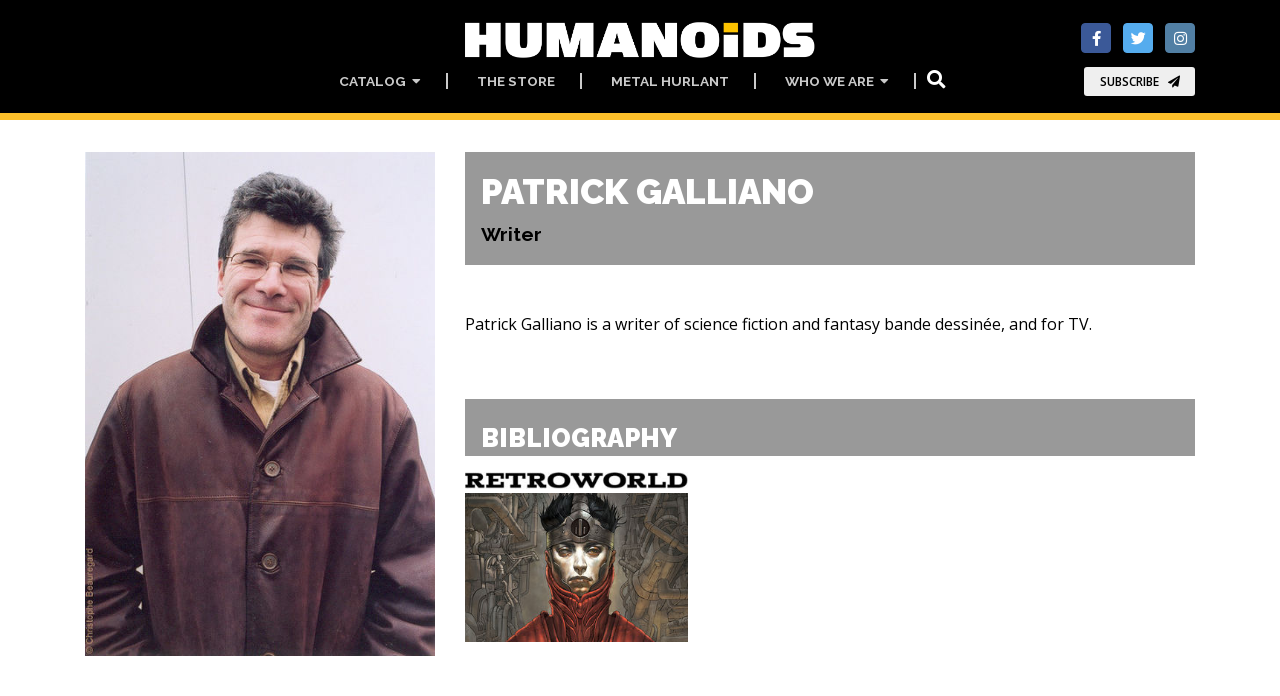

--- FILE ---
content_type: text/html; charset=utf-8
request_url: https://www.humanoids.com/y_user/author/id/125
body_size: 32124
content:
<!DOCTYPE html>
<html dir="ltr" lang="en">
<head>
	<!--  METAS  -->
	<meta charset="utf-8">
 	<meta name="viewport" content="width=device-width, initial-scale=1.0, maximum-scale=1.0, user-scalable=no, shrink-to-fit=no">
	
	<meta http-equiv="Content-Type" content="text/html; charset=utf-8" />
		<!-- Google Tag Manager -->
	<script>
		window.dataLayer = window.dataLayer || [];
	</script>
	<script>(function(w,d,s,l,i){w[l]=w[l]||[];w[l].push({'gtm.start':
	new Date().getTime(),event:'gtm.js'});var f=d.getElementsByTagName(s)[0],
	j=d.createElement(s),dl=l!='dataLayer'?'&l='+l:'';j.async=true;j.src=
	'https://www.googletagmanager.com/gtm.js?id='+i+dl;f.parentNode.insertBefore(j,f);
	})(window,document,'script','dataLayer','GTM-P6TQVC9');</script>
	<!-- End Google Tag Manager -->	
	<meta name="title" content="Patrick Galliano - Writer" />
<meta name="keywords" content="Patrick,Galliano,Writer,author,bd,bande,dessinée,comic,manga" />
<meta name="description" content="Patrick Galliano, Writer,  author at Humanoids Inc : " />
<meta name="image" content="http://www.humanoids.com/assets/User/125/153_12609_zoomed.jpg" />
<meta name="robots" content="index, follow" />
<meta name="language" content="en" />
	<meta property="og:title" content="Patrick Galliano - Writer" />
<meta property="og:description" content="Patrick Galliano, Writer,  author at Humanoids Inc : " />
<meta property="og:image" content="http://www.humanoids.com/assets/User/125/153_12609_zoomed.jpg" />
<meta property="og:language" content="en" />

		<script>var HumApp_enableAnim = true;</script>

	<!--  TITLE -->
	<title>Patrick Galliano - Writer</title>
	<link rel="icon" type="image/png" href="/images/design_humanoidscom/logo-32px.png" />
	
	<!--
	<script type="text/javascript" src="https://cdn2.humanoids.com/sf/prototype/js/prototype.js"></script>
	-->

    <!-- Web Fonts -->
	<link href="https://fonts.googleapis.com/css?family=Open+Sans:400,400i,700,700i|Raleway:400,500,600,700,900" rel="stylesheet">

	<!-- Plugins -->
	<link rel="stylesheet" href="https://use.fontawesome.com/releases/v5.15.4/css/all.css">
  	<link rel="stylesheet" href="https://use.fontawesome.com/releases/v5.15.4/css/v4-shims.css">

	<link rel="stylesheet" type="text/css" media="screen" href="https://cdn2.humanoids.com/plugins/animations/animations.css?tm=1666367594" />
	<link rel="stylesheet" type="text/css" media="screen" href="https://cdn2.humanoids.com/plugins/slick/slick.css?tm=1666367594" />
	<link rel="stylesheet" type="text/css" media="screen" href="https://cdn2.humanoids.com/plugins/slick/y_slick-theme.css?tm=1666367594" />
	<link rel="stylesheet" type="text/css" media="screen" href="https://cdn2.humanoids.com/plugins/aos/aos.css?tm=1666367594" />
	<link rel="stylesheet" type="text/css" media="screen" href="https://cdn2.humanoids.com/plugins/tooltipster/tooltipster.bundle.min.css?tm=1666367594" />
	<link rel="stylesheet" type="text/css" media="screen" href="https://cdn2.humanoids.com/plugins/tooltipster/tooltipster-sideTip-noir.min.css?tm=1666367594" />
	<link rel="stylesheet" type="text/css" media="screen" href="https://cdn2.humanoids.com/plugins/rs-plugin-5/css/settings.css?tm=1666367594" />
	<link rel="stylesheet" type="text/css" media="screen" href="https://cdn2.humanoids.com/plugins/rs-plugin-5/css/layers.css?tm=1666367594" />
	<link rel="stylesheet" type="text/css" media="screen" href="https://cdn2.humanoids.com/plugins/rs-plugin-5/css/navigation.css?tm=1666367594" />

	<!-- Bootstrap core and Template CSS -->
	<link rel="stylesheet" type="text/css" media="screen" href="https://cdn2.humanoids.com/css/y_style_humanoidscom.css?tm=1743773686" />

	<!-- Custom template -->
	<link rel="stylesheet" type="text/css" media="screen" href="https://cdn2.humanoids.com/css/HURichCss.css?responsive=true&amp;tm=1523631371" />
    
	<!-- first priority JS script -->
	<script type="text/javascript" src="https://cdn2.humanoids.com/js/global3.js?tm=1700492483"></script>

</head>

<body class="humanoidscom">

		<!-- Google Tag Manager (noscript) -->
	<noscript><iframe src="https://www.googletagmanager.com/ns.html?id=GTM-P6TQVC9"
	height="0" width="0" style="display:none;visibility:hidden"></iframe></noscript>
	<!-- End Google Tag Manager (noscript) -->
    <!-- scrollToTop -->
    <!-- ================ -->
    <div class="scrollToTop circle"><i class="fa fa-arrow-up"></i></div>

    <!-- page wrapper start -->
    <!-- ================ -->
    <div class="page-wrapper">
		
	<div class="header-container">
	<header class="header dark fixed fixed-desktop clearfix">
		<div class="header2_access">
			<button id="header2_menu_access" type="button" class="btn btn-gray-transparent" style="position:relative;" data-toggle="dropdown" aria-haspopup="true" aria-expanded="false">
				<i class="fas fa-bars" style="color:rgb(202,202,202);"></i>
			</button>
			<div class="dropdown-menu" aria-labelledby="header2_menu_access">
				<ul class="header_items_vertical">
											<li class="header2_menu">
					<a id="header2_access_0" style="position:relative;" data-toggle="dropdown" aria-haspopup="true" aria-expanded="false">
				Catalog				&nbsp;<i class="fas fa-caret-down"></i>
			</a>
			<div class="dropdown-menu" aria-labelledby="header2_access_0">
									<a href="/new_releases" target="_self">New and Upcoming</a>									<hr class="divider" />									<a href="/most_read" target="_self">Most Read</a>									<a href="/imprints" target="_self">Imprints</a>									<a href="/genres" target="_self">Genres</a>									<hr class="divider" />									<a href="/all_titles#section_223" target="_self">Advanced Search</a>									<a href="/all_titles#section_224" target="_self">Timeline</a>									<a href="/all_titles#section_225" target="_self">All Titles</a>							</div>
			</li>
	<li class="header2_menu">
					<a  target="_blank"
				href="https://store.humanoids.com" id="header2_access_1">
				The Store			</a>
			</li>
	<li class="header2_menu">
					<a  target="_self"
				href="/metal-hurlant" id="header2_access_2">
				Metal Hurlant			</a>
			</li>
	<li class="header2_menu">
					<a id="header2_access_3" style="position:relative;" data-toggle="dropdown" aria-haspopup="true" aria-expanded="false">
				Who we are				&nbsp;<i class="fas fa-caret-down"></i>
			</a>
			<div class="dropdown-menu" aria-labelledby="header2_access_3">
									<a href="/about_us" target="_self">About Us</a>									<a href="/all_authors" target="_self">Our Creators</a>							</div>
			</li>
		
					<li class="">
																	  <div class="btn-group">
                        <button type="button" class="btn btn-default" 
                        		data-toggle="modal" data-target="#searchBoxModal">
                        	<i class="fa fa-search fa-lg"></i>
                        </button>
	                    <div id="searchBoxModal" class="modal fade big_search_box" data-above="no" data-office-type="front" data-advanced-page-id="58" data-advanced-section-id="" tabindex="-1" role="dialog" aria-labelledby="myLargeModalLabel" aria-hidden="true">
	<div class="modal-dialog modal-lg" role="document">
		<div class="modal-content">
			<div class="modal-header">
				<div class="container">
					<div class="row justify-content-md-center">
						<div class="col-3">
						</div>
						<div class="col-6">
							<input class="form-control" type="text" placeholder="Search..." style="width: 100%;" />
			 			</div>
						<div class="col-3">
							<button type="button" class="close" data-dismiss="modal" aria-label="Close"><span aria-hidden="true">&times;</span><span class="sr-only">Close</span></button>
						</div>
					</div>
				</div>
			</div>
			<div class="modal-body">
				<div class="container">
					<div class="row">
						<div class="col-12 col-md-8 big_search_box_result">
						</div>
						<div class="hidden-sm-down col-md-4 previewSearch">
							<div class="previewSearchBox"></div>
						</div>
					</div>
					<div class="row">
						<div class="col-12 resultSearchBoxNoResult text-center">
							No result						</div>
					</div>
				</div>
			</div>
			<div class="modal-footer">
				<button type="button" class="btn btn-sm btn-default searchBoxModalAdvanced" style="visibility:hidden;">Advanced search =></button>
				<button type="button" class="btn btn-sm btn-dark" data-dismiss="modal">Close</button>
			</div>
		</div>
	</div>
</div>                      </div>  
					</li>
					<li class="">
						  
					</li>
				</ul>
			</div>			
		</div>		
		<div class="header-block">
			<div class="header2_social">
							
<ul class="align-items-center justify-content-end d-flex social-links colored">
						<li class="facebook"><a target="_blank" href="http://www.facebook.com/humanoidsinc"><i class="fa fa-facebook"></i></a></li>
								<li class="twitter"><a target="_blank" href="https://twitter.com/humanoidsinc"><i class="fa fa-twitter"></i></a></li>
								<li class="instagram"><a target="_blank" href="https://www.instagram.com/humanoidsinc"><i class="fa fa-instagram"></i></a></li>
			</ul>
				<button type="button" class="btn btn-animated btn-animation btn-animation--slide-horizontal btn-sm"
		data-toggle="modal" data-target="#subscribeBoxModal">
	Subscribe	<i class="fa fa-send"></i>
</button>
<div id="subscribeBoxModal" class="modal fade modal-no-footer" data-above="no" tabindex="-1" role="dialog" aria-hidden="true">
	<div class="modal-dialog modal-md" role="document">
		<div class="modal-content">
			<div class="modal-body mt-4">
				<style>
form#newsletter_subscription_form {
	margin: 0px; 
	padding: 0px;
}
h2.newsletter_subscription_title {
	text-align: center;
    color: black;
}
form#newsletter_subscription_form input[type=radio] {
  border: 2px solid Black;
  padding: 0.5em;
  -webkit-appearance: none;
  border-radius: 2px;
}

form#newsletter_subscription_form input[type=radio]:checked {
  background: url([data-uri]) no-repeat center center;
  background-size: 13px 13px;
  background-color: black;
  border: 2px solid White;
}

form#newsletter_subscription_form input[type=radio]:focus {
  outline-color: transparent;
}
form#newsletter_subscription_form {
	text-align:center;
}
form#newsletter_subscription_form label {
	font-family: "Open Sans";
	vertical-align: middle;
	color: Black;
	font-weight: bold;
}
</style>


	<script>
		var newsletter_subscription_onselect = function() {
			newsletter_subscriptions = [{"name":"Humanoids","subscription":"https:\/\/redir.humanoids.com\/wgt\/p5nt\/x14\/form?c=75983300","order":1},{"name":"Metal Hurlant","subscription":"https:\/\/redir.humanoids.com\/wgt\/p5nt\/xv7v\/form?c=60b56b03","order":2}];
			option_value = document.querySelector('input[name="newsletter_subscription_option"]:checked').value;
			var nl_option = newsletter_subscriptions.find(nl => nl.order == option_value);
			if( !nl_option ) {
				document.getElementById("newsletter_subscription_iframe").style.opacity = 0.5;
				document.getElementById("newsletter_subscription_iframe").style.pointerEvents = "none";
			} else {
				document.getElementById("newsletter_subscription_iframe").style.opacity = 1;
				document.getElementById("newsletter_subscription_iframe").style.pointerEvents = "";
			}
			document.getElementById("newsletter_subscription_iframe").src = nl_option.subscription;
		}
		window.onload = function() {
			document.getElementById("newsletter_subscription_iframe").style.opacity = 0.5;
			document.getElementById("newsletter_subscription_iframe").style.pointerEvents = "none";
		}
	</script>

	<h2 class="newsletter_subscription_title">Newsletter selection</h2>
	<form id="newsletter_subscription_form" onchange="newsletter_subscription_onselect();">
					<input type="radio" id="newsletter_subscription_option_1" name="newsletter_subscription_option" value="1">
			<label for="newsletter_subscription_option_1">Humanoids</label><br>
					<input type="radio" id="newsletter_subscription_option_2" name="newsletter_subscription_option" value="2">
			<label for="newsletter_subscription_option_2">Metal Hurlant</label><br>
			</form>


<iframe id="newsletter_subscription_iframe" data-w-type="embedded" frameborder="0" scrolling="no" marginheight="0" marginwidth="0" height="300" src="https://redir.humanoids.com/wgt/p5nt/x14/form?c=75983300" width="100%"></iframe>
<script type="text/javascript" src="https://app.mailjet.com/pas-nc-embedded-v1.js"></script>

<div style="position:absolute; bottom: 0px; left: 0px; background-color:#fcbf2a; height: 23px; width: 100%;"></div>
			</div>
		</div>
	</div>
</div>
<div id="subscribeBoxModal_mh" class="modal fade modal-no-footer" data-above="no" tabindex="-1" role="dialog" aria-hidden="true">
	<div class="modal-dialog modal-md" role="document">
		<div class="modal-content">
			<div class="modal-body mt-4">
				<style>
form#newsletter_subscription_form {
	margin: 0px; 
	padding: 0px;
}
h2.newsletter_subscription_title {
	text-align: center;
    color: black;
}
form#newsletter_subscription_form input[type=radio] {
  border: 2px solid Black;
  padding: 0.5em;
  -webkit-appearance: none;
  border-radius: 2px;
}

form#newsletter_subscription_form input[type=radio]:checked {
  background: url([data-uri]) no-repeat center center;
  background-size: 13px 13px;
  background-color: black;
  border: 2px solid White;
}

form#newsletter_subscription_form input[type=radio]:focus {
  outline-color: transparent;
}
form#newsletter_subscription_form {
	text-align:center;
}
form#newsletter_subscription_form label {
	font-family: "Open Sans";
	vertical-align: middle;
	color: Black;
	font-weight: bold;
}
</style>


	<script>
		var newsletter_subscription_onselect = function() {
			newsletter_subscriptions = [{"name":"Humanoids","subscription":"https:\/\/redir.humanoids.com\/wgt\/p5nt\/x14\/form?c=75983300","order":1},{"name":"Metal Hurlant","subscription":"https:\/\/redir.humanoids.com\/wgt\/p5nt\/xv7v\/form?c=60b56b03","order":2}];
			option_value = document.querySelector('input[name="newsletter_subscription_option"]:checked').value;
			var nl_option = newsletter_subscriptions.find(nl => nl.order == option_value);
			if( !nl_option ) {
				document.getElementById("newsletter_subscription_iframe").style.opacity = 0.5;
				document.getElementById("newsletter_subscription_iframe").style.pointerEvents = "none";
			} else {
				document.getElementById("newsletter_subscription_iframe").style.opacity = 1;
				document.getElementById("newsletter_subscription_iframe").style.pointerEvents = "";
			}
			document.getElementById("newsletter_subscription_iframe").src = nl_option.subscription;
		}
		window.onload = function() {
			document.getElementById("newsletter_subscription_iframe").style.opacity = 0.5;
			document.getElementById("newsletter_subscription_iframe").style.pointerEvents = "none";
		}
	</script>

	<h2 class="newsletter_subscription_title">Newsletter selection</h2>
	<form id="newsletter_subscription_form" onchange="newsletter_subscription_onselect();">
					<input type="radio" id="newsletter_subscription_option_1" name="newsletter_subscription_option" value="1">
			<label for="newsletter_subscription_option_1">Humanoids</label><br>
					<input type="radio" id="newsletter_subscription_option_2" name="newsletter_subscription_option" value="2">
			<label for="newsletter_subscription_option_2">Metal Hurlant</label><br>
			</form>


<iframe id="newsletter_subscription_iframe" data-w-type="embedded" frameborder="0" scrolling="no" marginheight="0" marginwidth="0" height="300" src="https://redir.humanoids.com/wgt/p5nt/x14/form?c=75983300" width="100%"></iframe>
<script type="text/javascript" src="https://app.mailjet.com/pas-nc-embedded-v1.js"></script>

<div style="position:absolute; bottom: 0px; left: 0px; background-color:#fcbf2a; height: 23px; width: 100%;"></div>
			</div>
		</div>
	</div>
</div>			</div>	
		<div class="header2_logo">
				<a href="/" style="display:block;">
					<img id="logo_img" src="/images/design_humanoidscom/y-logo-full.png?v=20260105V1" alt="Humanoids" />
				</a>
			</div>					
			<ul class="header_items">
									<li class="header2_menu">
					<a id="header2_menu_0" style="position:relative;" data-toggle="dropdown" aria-haspopup="true" aria-expanded="false">
				Catalog				&nbsp;<i class="fas fa-caret-down"></i>
			</a>
			<div class="dropdown-menu" aria-labelledby="header2_menu_0">
									<a href="/new_releases" target="_self">New and Upcoming</a>									<hr class="divider" />									<a href="/most_read" target="_self">Most Read</a>									<a href="/imprints" target="_self">Imprints</a>									<a href="/genres" target="_self">Genres</a>									<hr class="divider" />									<a href="/all_titles#section_223" target="_self">Advanced Search</a>									<a href="/all_titles#section_224" target="_self">Timeline</a>									<a href="/all_titles#section_225" target="_self">All Titles</a>							</div>
			</li>
	<li class="header2_menu">
					<a  target="_blank"
				href="https://store.humanoids.com" id="header2_menu_1">
				The Store			</a>
			</li>
	<li class="header2_menu">
					<a  target="_self"
				href="/metal-hurlant" id="header2_menu_2">
				Metal Hurlant			</a>
			</li>
	<li class="header2_menu">
					<a id="header2_menu_3" style="position:relative;" data-toggle="dropdown" aria-haspopup="true" aria-expanded="false">
				Who we are				&nbsp;<i class="fas fa-caret-down"></i>
			</a>
			<div class="dropdown-menu" aria-labelledby="header2_menu_3">
									<a href="/about_us" target="_self">About Us</a>									<a href="/all_authors" target="_self">Our Creators</a>							</div>
			</li>
		
				<li class="header2_menu">
															  <div class="btn-group">
                        <button type="button" class="btn btn-default" 
                        		data-toggle="modal" data-target="#searchBoxModal">
                        	<i class="fa fa-search fa-lg"></i>
                        </button>
	                    <div id="searchBoxModal" class="modal fade big_search_box" data-above="no" data-office-type="front" data-advanced-page-id="58" data-advanced-section-id="" tabindex="-1" role="dialog" aria-labelledby="myLargeModalLabel" aria-hidden="true">
	<div class="modal-dialog modal-lg" role="document">
		<div class="modal-content">
			<div class="modal-header">
				<div class="container">
					<div class="row justify-content-md-center">
						<div class="col-3">
						</div>
						<div class="col-6">
							<input class="form-control" type="text" placeholder="Search..." style="width: 100%;" />
			 			</div>
						<div class="col-3">
							<button type="button" class="close" data-dismiss="modal" aria-label="Close"><span aria-hidden="true">&times;</span><span class="sr-only">Close</span></button>
						</div>
					</div>
				</div>
			</div>
			<div class="modal-body">
				<div class="container">
					<div class="row">
						<div class="col-12 col-md-8 big_search_box_result">
						</div>
						<div class="hidden-sm-down col-md-4 previewSearch">
							<div class="previewSearchBox"></div>
						</div>
					</div>
					<div class="row">
						<div class="col-12 resultSearchBoxNoResult text-center">
							No result						</div>
					</div>
				</div>
			</div>
			<div class="modal-footer">
				<button type="button" class="btn btn-sm btn-default searchBoxModalAdvanced" style="visibility:hidden;">Advanced search =></button>
				<button type="button" class="btn btn-sm btn-dark" data-dismiss="modal">Close</button>
			</div>
		</div>
	</div>
</div>                      </div>  
				</li>					
				<li class="header2_menu">
					  
				</li>
			</ul>
		</div>
	</header>
</div>	
	<div id="emptyBoxModal" class="modal fade" data-above="no" tabindex="-1" role="dialog" aria-hidden="true">
		<div class="modal-dialog modal-dialog-centered modal-lg" role="document">
			<div class="modal-content dark-bg py-2">
				<div class="modal-body">
				</div>
			</div>
		</div>
	</div>
	
	<div id="page-start"></div>

				
		<!--  MAIN COLUMNS -->
	<section>
        <div class="container">
          <div class="row">
          
          	<!--  LEFT COLUMN -->
          	<div class="col-xs col-md-4">
          	
				<!-- TITLE SM DEVICE-->
				<section class="hidden-md-up">
					<div class="container p-0">
		          		<div class="author-title">
		          			<h1>Patrick Galliano</h1>
								
		          		</div>
					</div>
				</section>          	
          	
          		<section>
          			<div class="container p-0 visual-auto-height">
						<img style=""
	 src="https://cdn2.humanoids.com/assets/User/125/153_12609_R150.jpg"
	 data-sizes="auto"
     data-src="https://cdn2.humanoids.com/assets/User/125/153_12609_R400.jpg"
     data-srcset=" https://cdn2.humanoids.com/assets/User/125/153_12609_R150.jpg 150w,
				   https://cdn2.humanoids.com/assets/User/125/153_12609_R300.jpg 300w,
    			   https://cdn2.humanoids.com/assets/User/125/153_12609_R400.jpg 400w,
    			   https://cdn2.humanoids.com/assets/User/125/153_12609_R600.jpg 600w,
    			   https://cdn2.humanoids.com/assets/User/125/153_12609_R900.jpg 900w,
    			   https://cdn2.humanoids.com/assets/User/125/153_12609_R1200.jpg 1200w"
	 class="lazyload blur-up " />					</div>
									</section>

								
			</div>
			<!--   // LEFT COLUMN -->
			
			<!--  RIGHT COLUMN -->
			<div class="col-xs col-md-8">
			
				<!-- TITLE MD DEVICES -->
				<section class="hidden-sm-down">
					<div class="container p-0">
		          		<div class="author-title">
		          			<h1>Patrick Galliano</h1>
															<h4>Writer</h4>
								
		          		</div>
					</div>
				</section>
				
				<!-- DESCRIPTION -->
								<section>
					<div class="container p-0 rich_body HUContainer">
						<!--HUContainer--><p>Patrick Galliano is a writer of science fiction and fantasy bande dessinée, and for TV.</p>					</div>
				</section>	
							

				<!--  RECOMMENDATIONS -->
				<section>
			        <div class="container p-0 work-list">
          				<div class="row">
           					<div class="col-lg-12">
              					<h2 class="page-title">Bibliography</h2>
            				</div>          
          				</div>
						          <div class="row align-items-end">
          	             	<div class="col-6 col-lg-4 visual-auto-height pb-4">
             			<a class="overlay-container overlay-to-top link-covers" data-notes="B 675 / W 132" href="/book/675">
		<!--
			<div class="overlay-container-area"></div>
		-->
		<img style=""
	 src="https://cdn2.humanoids.com/assets/CatalogueWork/132/Retroworld-dark_R150.jpg"
	 data-sizes="auto"
     data-src="https://cdn2.humanoids.com/assets/CatalogueWork/132/Retroworld-dark_R400.jpg"
     data-srcset=" https://cdn2.humanoids.com/assets/CatalogueWork/132/Retroworld-dark_R150.jpg 150w,
				   https://cdn2.humanoids.com/assets/CatalogueWork/132/Retroworld-dark_R300.jpg 300w,
    			   https://cdn2.humanoids.com/assets/CatalogueWork/132/Retroworld-dark_R400.jpg 400w,
    			   https://cdn2.humanoids.com/assets/CatalogueWork/132/Retroworld-dark_R600.jpg 600w,
    			   https://cdn2.humanoids.com/assets/CatalogueWork/132/Retroworld-dark_R900.jpg 900w,
    			   https://cdn2.humanoids.com/assets/CatalogueWork/132/Retroworld-dark_R1200.jpg 1200w"
	 class="lazyload blur-up pb-1 landscape-img" />		<img style=""
	 src="https://cdn2.humanoids.com/assets/CatalogueWork/132/Retroworld-BG_R150.jpg"
	 data-sizes="auto"
     data-src="https://cdn2.humanoids.com/assets/CatalogueWork/132/Retroworld-BG_R400.jpg"
     data-srcset=" https://cdn2.humanoids.com/assets/CatalogueWork/132/Retroworld-BG_R150.jpg 150w,
				   https://cdn2.humanoids.com/assets/CatalogueWork/132/Retroworld-BG_R300.jpg 300w,
    			   https://cdn2.humanoids.com/assets/CatalogueWork/132/Retroworld-BG_R400.jpg 400w,
    			   https://cdn2.humanoids.com/assets/CatalogueWork/132/Retroworld-BG_R600.jpg 600w,
    			   https://cdn2.humanoids.com/assets/CatalogueWork/132/Retroworld-BG_R900.jpg 900w,
    			   https://cdn2.humanoids.com/assets/CatalogueWork/132/Retroworld-BG_R1200.jpg 1200w"
	 class="lazyload blur-up landscape-img" />		<!--   
		<div class="overlay-content">
	   	    	    			
	    		    			
	    			</div>
		-->
	</a>				</div>
    		    	</div>					</div>
				</section>
			
				
			</div>
			<!--  // RIGHT COLUMN -->
			
		  </div>
		 </div>
	</section>
	<!--  // MAIN COLUMNS -->
		
	<footer id="footer" class="clearfix dark">
	<div class="footer">
		<div class="container">
			<div class="footer-inner">
				<div class="row">
																		<div class="col-6 col-md-4 col-lg-2">
						<div class="footer-content">

														<h4 class="title text-default">
																	Catalog															</h4>
							
														
																						<nav class="mb-20">
									<ul class="nav flex-column list-style-icons">
																			<li><a href="/new_releases" target="_self">New and Upcoming</a></li>																			<li class="divider"></li>																			<li><a href="/most_read" target="_self">Most Read</a></li>																			<li><a href="/imprints" target="_self">Imprints</a></li>																			<li><a href="/genres" target="_self">Genres</a></li>																			<li class="divider"></li>																			<li><a href="/all_titles#section_223" target="_self">Advanced Search</a></li>																			<li><a href="/all_titles#section_224" target="_self">Timeline</a></li>																			<li><a href="/all_titles#section_225" target="_self">All Titles</a></li>																		</ul>
								</nav>
							
						</div>
					</div>


														<div class="col-6 col-md-4 col-lg-2">
						<div class="footer-content">

														<h4 class="title text-default">
																	<a	target="_blank"
										href="https://store.humanoids.com">The Store</a>
															</h4>
							
																															<h4 class="title text-default mb-3">
										<a target="_self"
										   href="/metal-hurlant">Metal Hurlant</a>
									</h4>
															
														
						</div>
					</div>


														<div class="col-6 col-md-4 col-lg-2">
						<div class="footer-content">

														<h4 class="title text-default">
																	Who we are															</h4>
							
														
																						<nav class="mb-20">
									<ul class="nav flex-column list-style-icons">
																			<li><a href="/about_us" target="_self">About Us</a></li>																			<li><a href="/all_authors" target="_self">Our Creators</a></li>																		</ul>
								</nav>
							
						</div>
					</div>


														<div class="col-6 col-md-4 col-lg-2">
						<div class="footer-content">

														<h4 class="title text-default">
																	Contact															</h4>
							
														
																						<nav class="mb-20">
									<ul class="nav flex-column list-style-icons">
																			<li><a href="/contact" target="_self">Contact Us</a></li>																			<li><a href="/foreign_rights" target="_self">Rights &  Permissions</a></li>																			<li><a href="/submissions" target="_self">Submissions</a></li>																			<li><a href="/retailers" target="_self">Retailers</a></li>																			<li><a href="/privacy_policy" target="_self">Privacy Policy</a></li>																			<li><a href="/jobs" target="_self">Jobs</a></li>																			<li><a href="/login" target="_self">Sign in</a></li>																		</ul>
								</nav>
							
						</div>
					</div>


								</div>
			</div>
		</div>
	</div>
</footer>	
    </div>
    <!-- page-wrapper end -->	
	
	<!-- Jquery and Bootstap core js files -->
	<script type="text/javascript" src="https://cdn2.humanoids.com/js/jquery/jquery-min.3.2.1.js?tm=1666367594"></script>
    <script>
	    jQuery.noConflict();
	</script>
	<script type="text/javascript" src="https://cdn2.humanoids.com/plugins/popper/popper.min.js?tm=1666367594"></script>
	<script type="text/javascript" src="https://cdn2.humanoids.com/plugins/bootstrap/bootstrap.js?tm=1666367594"></script>

    <!-- Appear javascript -->
	<script type="text/javascript" src="https://cdn2.humanoids.com/plugins/waypoints/jquery.waypoints.min.js?tm=1666367594"></script>
	
	<script type="text/javascript" src="https://cdn2.humanoids.com/plugins/waypoints/sticky.min.js?tm=1666367594"></script>

    <!-- LazySizes -->
	<script type="text/javascript" src="https://cdn2.humanoids.com/plugins/lazysizes/lazysizes.js?tm=1666367594"></script>
	
    
    <!-- AOS Scripts -->
	<script type="text/javascript" src="https://cdn2.humanoids.com/plugins/aos/aos.js?tm=1666367594"></script>
	

    <!-- Slick carousel javascript -->
	<script type="text/javascript" src="https://cdn2.humanoids.com/plugins/slick/slick.min.js?tm=1666367594"></script>
	
 
	<!-- INFINITE SCROLL -->
	<script type="text/javascript" src="https://cdn2.humanoids.com/plugins/infinite-scroll/infinite-scroll.pkgd.min.js?tm=1666367594"></script>
	
	
	<!-- TOOLTIPSTER -->
	<script type="text/javascript" src="https://cdn2.humanoids.com/plugins/tooltipster/tooltipster.bundle.min.js?tm=1666367594"></script>
	
	
    <!-- Youtube API Plugins -->
	<script src="https://www.youtube.com/iframe_api"></script>
	
	<!--Resize Sensor Plugins -->
	<script type="text/javascript" src="https://cdn2.humanoids.com/plugins/resizeSensor/ResizeSensor.js?tm=1666367594"></script>
	
	<script type="text/javascript" src="https://cdn2.humanoids.com/plugins/resizeSensor/ElementQueries.js?tm=1666367594"></script>
	

    <!-- SearchBox -->
	<script type="text/javascript" src="https://cdn2.humanoids.com/js/y_searchBox.js?tm=1720078945"></script>
	
	<script type="text/javascript" src="https://cdn2.humanoids.com/js/fullSearchBox.js?tm=1666367594"></script>
    
    <!-- Auto adjust frame height -->
		
	<script type="text/javascript" src="https://cdn2.humanoids.com/plugins/iframeResizer/iframeResizer.js?tm=1666367594"></script>

	<!-- jQuery Revolution Slider  -->
	<script type="text/javascript" src="https://cdn2.humanoids.com/plugins/rs-plugin-5/js/jquery.themepunch.tools.min.js?tm=1666367594"></script>
	<script type="text/javascript" src="https://cdn2.humanoids.com/plugins/rs-plugin-5/js/jquery.themepunch.revolution.min.js?tm=1666367594"></script>

	<!--  Initialization du template 1 -->
	<script type="text/javascript" src="https://cdn2.humanoids.com/js/y_template_minimal.js?tm=1666367594"></script>
	
	
 	<!-- Script particulier -->
	<script type="text/javascript" src="https://cdn2.humanoids.com/js/y_custom.js?tm=1733386835"></script>
	

	<!-- script commandé par des templates -->
	
       		
</body>
</html>